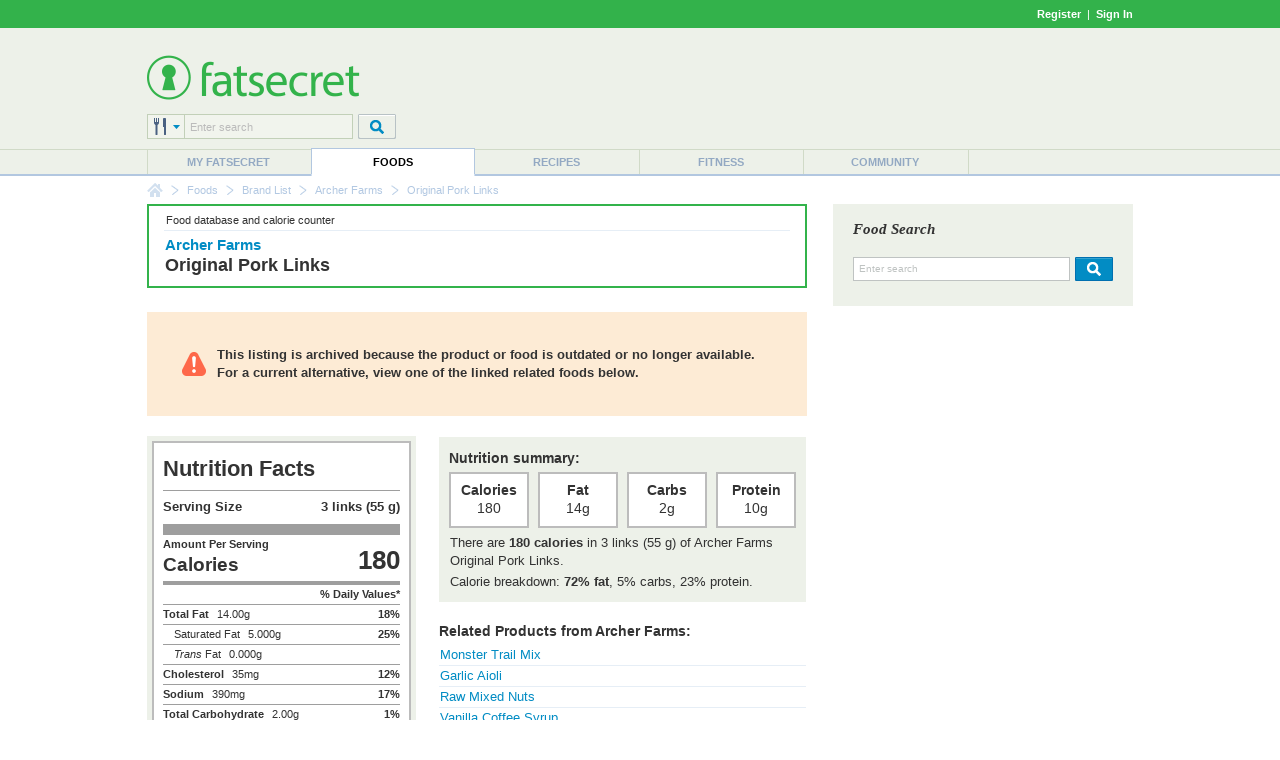

--- FILE ---
content_type: text/html; charset=utf-8
request_url: https://www.google.com/recaptcha/api2/aframe
body_size: 264
content:
<!DOCTYPE HTML><html><head><meta http-equiv="content-type" content="text/html; charset=UTF-8"></head><body><script nonce="mCi1WEKHjY71aTFY2eH0og">/** Anti-fraud and anti-abuse applications only. See google.com/recaptcha */ try{var clients={'sodar':'https://pagead2.googlesyndication.com/pagead/sodar?'};window.addEventListener("message",function(a){try{if(a.source===window.parent){var b=JSON.parse(a.data);var c=clients[b['id']];if(c){var d=document.createElement('img');d.src=c+b['params']+'&rc='+(localStorage.getItem("rc::a")?sessionStorage.getItem("rc::b"):"");window.document.body.appendChild(d);sessionStorage.setItem("rc::e",parseInt(sessionStorage.getItem("rc::e")||0)+1);localStorage.setItem("rc::h",'1768748837777');}}}catch(b){}});window.parent.postMessage("_grecaptcha_ready", "*");}catch(b){}</script></body></html>